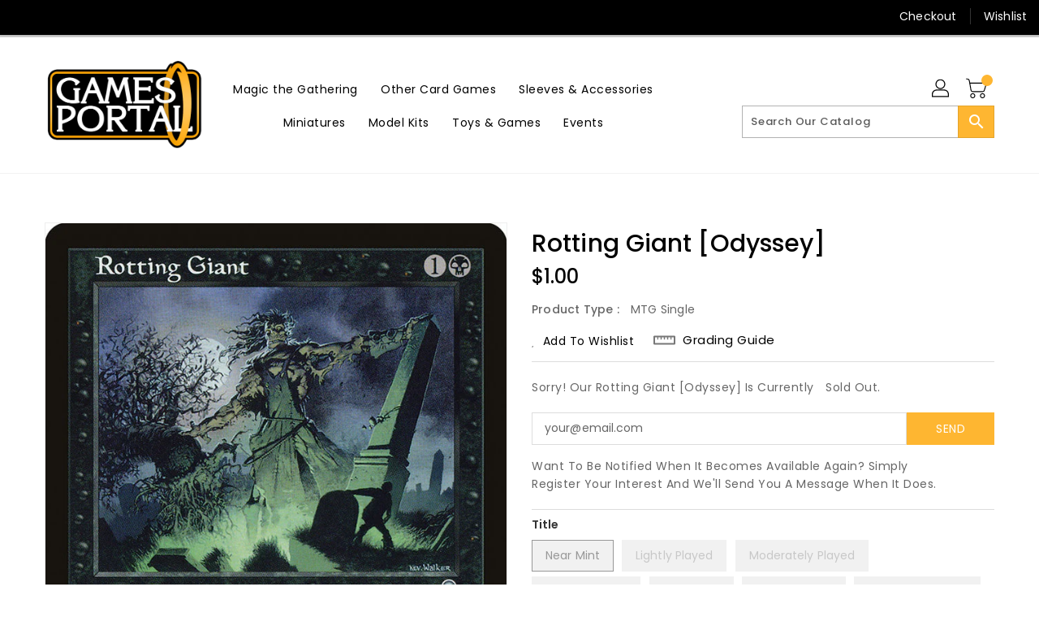

--- FILE ---
content_type: text/css
request_url: https://gamesportal.com.au/cdn/shop/t/10/assets/binderVariables.css?v=177879553168434514231764918914
body_size: 19
content:
:root{--brand-secondary: #feb631;--primary-font: Poppins;--secondary-font: K2D;--button-bg-color: #feb631;--button-text-color: #ffffff;--button-bg-hover-color: #2db7ff;--button-text-hover-color: #000000;--breadcrumb-color: #ffffff;--footer-heading-color: #ffffff;--footer-bg-color: #202020;--footer-text-color: #a8a8a8;--footer-text-hover-color: #2db7ff;--navbar-background-color: #000000;--navbar-text-color: #ffffff;--navbar-text-hover-color: #2db7ff;--product-bg-color: #27302f;--product-icon-color: #ffffff;--product-bg-hover-color: #2db7ff;--product-icon-hover-color: #000000;--navbar-border-color: #000000;--color-text: #333333;--color-body-text: #788188;--color-blankstate: rgba(120, 129, 136, .35);--color-blankstate-border: rgba(120, 129, 136, .2);--color-blankstate-background: rgba(120, 129, 136, .1);--color-sale-text: #7796a8;--color-small-button: #ffffff;--color-small-button-text: #3d4246;--color-text-field: #fff;--color-text-field-text: #000;--color-navigation-text: #333333;--color-btn-primary: #7796a8;--color-btn-primary-text: #fff;--color-body: #fff;--color-bg: #fff;--color-bg-alt: rgba(120, 129, 136, .05);--color-overlay-title-text: #fff;--color-image-overlay: #3d4246;--opacity-image-overlay: .25;--color-border: #e8e9eb;--color-banner-border: rgba(254, 182, 49, .05);--color-desktop-checkout-bkg: rgba(255, 255, 255, .2);--color-category-block-header-border: rgba(255, 255, 255, .6);--color-special-collection-title-bkg: rgba(254, 182, 49, .8);--color-contact-info-icon-border: rgba(168, 168, 168, .3);--color-footer-border: rgba(168, 168, 168, .2);--color-newsletter-input-border: rgba(168, 168, 168, .5);--font-stack-header: Poppins;--font-stack-body: Poppins;--svg-select-icon: url(//gamesportal.com.au/cdn/shop/t/10/assets/ico-select.svg?v=155563818344741998551752802105);--ajax-loader: url(//gamesportal.com.au/cdn/shop/t/10/assets/ajax-loader.gif?v=41356863302472015721752802105);--grid-list-sprite: url(//gamesportal.com.au/cdn/shop/t/10/assets/grid-list-sprite.png?v=9321474455035195301752802105);--comment-blog: url(//gamesportal.com.au/cdn/shop/t/10/assets/comment-blog.jpg?v=72130053099716583031752802105);--write-review: url(//gamesportal.com.au/cdn/shop/t/10/assets/write-review.png?4197);--dropdown-sprite: url(//gamesportal.com.au/cdn/shop/t/10/assets/dropdown-sprite.png?v=23516386153762416671752802105)}
/*# sourceMappingURL=/cdn/shop/t/10/assets/binderVariables.css.map?v=177879553168434514231764918914 */


--- FILE ---
content_type: text/javascript; charset=utf-8
request_url: https://gamesportal.com.au/products/mtg-rotting-giantodyssey.js
body_size: 1452
content:
{"id":4493290537099,"title":"Rotting Giant [Odyssey]","handle":"mtg-rotting-giantodyssey","description":"\u003ctable class=\"singles-description-table\" xmlns=\"http:\/\/www.w3.org\/1999\/html\"\u003e\n\u003ctbody\u003e\n      \u003ctr\u003e\n          \u003ctd\u003eSet:\u003c\/td\u003e\n          \u003ctd\u003eOdyssey\u003c\/td\u003e\n      \u003c\/tr\u003e\n      \u003ctr\u003e\n          \u003ctd\u003eType:\u003c\/td\u003e\n          \u003ctd\u003eCreature — Zombie Giant\u003c\/td\u003e\n      \u003c\/tr\u003e\n      \u003ctr\u003e\n          \u003ctd\u003eRarity:\u003c\/td\u003e\n          \u003ctd\u003eUncommon\u003c\/td\u003e\n      \u003c\/tr\u003e\n      \u003ctr\u003e\n          \u003ctd\u003eCost:\u003c\/td\u003e\n          \u003ctd\u003e{1}{B}\u003c\/td\u003e\n      \u003c\/tr\u003e\n\u003c\/tbody\u003e\n\u003c\/table\u003e\n\u003cdiv class=\"single-description-div\"\u003e\n        \u003cdiv class=\"oracle-text\"\u003e\n            Whenever Rotting Giant attacks or blocks, sacrifice it unless you exile a card from your graveyard.\n        \u003c\/div\u003e\n        \u003cdiv class=\"flavor-text\"\u003e\n            Wracked with rot, it wrecks and ruins.\n        \u003c\/div\u003e\n\u003ctable class=\"singles-reverse-description-table\"\u003e\n\u003ctbody\u003e\n\u003c\/tbody\u003e\n\u003c\/table\u003e\n\u003cdiv class=\"single-description-div\"\u003e\n\u003c\/div\u003e\n\u003cdiv class=\"catalogMetaData\" style=\"visibility: hidden;\" data-cardtype=\"mtg\" data-cardid=\"1461\" data-tcgid=\"9433\" data-lastupdated=\"2024-02-05T01:39:43.840Z\"\u003e\n\u003c\/div\u003e\n\u003c\/div\u003e\n","published_at":"2020-01-28T12:01:06+11:00","created_at":"2020-01-28T12:01:07+11:00","vendor":"Magic: The Gathering","type":"MTG Single","tags":["Black","Commander","Creature","Duel","Foil","Legacy","Normal","Oathbreaker","Odyssey","Paupercommander","Predh","Premodern","Uncommon","Vintage","Zombie Giant"],"price":68,"price_min":68,"price_max":3050,"available":false,"price_varies":true,"compare_at_price":null,"compare_at_price_min":0,"compare_at_price_max":0,"compare_at_price_varies":false,"variants":[{"id":32045411696779,"title":"Near Mint","option1":"Near Mint","option2":null,"option3":null,"sku":"ODY-158-EN-NF-1","requires_shipping":true,"taxable":true,"featured_image":null,"available":false,"name":"Rotting Giant [Odyssey] - Near Mint","public_title":"Near Mint","options":["Near Mint"],"price":100,"weight":2,"compare_at_price":null,"inventory_management":"shopify","barcode":null,"requires_selling_plan":false,"selling_plan_allocations":[]},{"id":32045411827851,"title":"Lightly Played","option1":"Lightly Played","option2":null,"option3":null,"sku":"ODY-158-EN-NF-2","requires_shipping":true,"taxable":true,"featured_image":null,"available":false,"name":"Rotting Giant [Odyssey] - Lightly Played","public_title":"Lightly Played","options":["Lightly Played"],"price":100,"weight":2,"compare_at_price":null,"inventory_management":"shopify","barcode":null,"requires_selling_plan":false,"selling_plan_allocations":[]},{"id":32045411926155,"title":"Moderately Played","option1":"Moderately Played","option2":null,"option3":null,"sku":"ODY-158-EN-NF-3","requires_shipping":true,"taxable":true,"featured_image":null,"available":false,"name":"Rotting Giant [Odyssey] - Moderately Played","public_title":"Moderately Played","options":["Moderately Played"],"price":88,"weight":2,"compare_at_price":null,"inventory_management":"shopify","barcode":null,"requires_selling_plan":false,"selling_plan_allocations":[]},{"id":32045412122763,"title":"Heavily Played","option1":"Heavily Played","option2":null,"option3":null,"sku":"ODY-158-EN-NF-4","requires_shipping":true,"taxable":true,"featured_image":null,"available":false,"name":"Rotting Giant [Odyssey] - Heavily Played","public_title":"Heavily Played","options":["Heavily Played"],"price":85,"weight":2,"compare_at_price":null,"inventory_management":"shopify","barcode":null,"requires_selling_plan":false,"selling_plan_allocations":[]},{"id":32045412319371,"title":"Damaged","option1":"Damaged","option2":null,"option3":null,"sku":"ODY-158-EN-NF-5","requires_shipping":true,"taxable":true,"featured_image":null,"available":false,"name":"Rotting Giant [Odyssey] - Damaged","public_title":"Damaged","options":["Damaged"],"price":68,"weight":2,"compare_at_price":null,"inventory_management":"shopify","barcode":null,"requires_selling_plan":false,"selling_plan_allocations":[]},{"id":32045412515979,"title":"Near Mint Foil","option1":"Near Mint Foil","option2":null,"option3":null,"sku":"ODY-158-EN-FO-1","requires_shipping":true,"taxable":true,"featured_image":null,"available":false,"name":"Rotting Giant [Odyssey] - Near Mint Foil","public_title":"Near Mint Foil","options":["Near Mint Foil"],"price":3050,"weight":2,"compare_at_price":null,"inventory_management":"shopify","barcode":null,"requires_selling_plan":false,"selling_plan_allocations":[]},{"id":32045412745355,"title":"Lightly Played Foil","option1":"Lightly Played Foil","option2":null,"option3":null,"sku":"ODY-158-EN-FO-2","requires_shipping":true,"taxable":true,"featured_image":null,"available":false,"name":"Rotting Giant [Odyssey] - Lightly Played Foil","public_title":"Lightly Played Foil","options":["Lightly Played Foil"],"price":3050,"weight":2,"compare_at_price":null,"inventory_management":"shopify","barcode":null,"requires_selling_plan":false,"selling_plan_allocations":[]},{"id":32045413007499,"title":"Moderately Played Foil","option1":"Moderately Played Foil","option2":null,"option3":null,"sku":"ODY-158-EN-FO-3","requires_shipping":true,"taxable":true,"featured_image":null,"available":false,"name":"Rotting Giant [Odyssey] - Moderately Played Foil","public_title":"Moderately Played Foil","options":["Moderately Played Foil"],"price":3000,"weight":2,"compare_at_price":null,"inventory_management":"shopify","barcode":null,"requires_selling_plan":false,"selling_plan_allocations":[]},{"id":32045413171339,"title":"Heavily Played Foil","option1":"Heavily Played Foil","option2":null,"option3":null,"sku":"ODY-158-EN-FO-4","requires_shipping":true,"taxable":true,"featured_image":null,"available":false,"name":"Rotting Giant [Odyssey] - Heavily Played Foil","public_title":"Heavily Played Foil","options":["Heavily Played Foil"],"price":2900,"weight":2,"compare_at_price":null,"inventory_management":"shopify","barcode":null,"requires_selling_plan":false,"selling_plan_allocations":[]},{"id":32045413367947,"title":"Damaged Foil","option1":"Damaged Foil","option2":null,"option3":null,"sku":"ODY-158-EN-FO-5","requires_shipping":true,"taxable":true,"featured_image":null,"available":false,"name":"Rotting Giant [Odyssey] - Damaged Foil","public_title":"Damaged Foil","options":["Damaged Foil"],"price":2300,"weight":2,"compare_at_price":null,"inventory_management":"shopify","barcode":null,"requires_selling_plan":false,"selling_plan_allocations":[]}],"images":["\/\/cdn.shopify.com\/s\/files\/1\/0320\/9510\/9259\/products\/0a399665-17dc-5567-bfbb-070ee6bf16b8_96324a1b-65c0-4a61-9945-b26c4d511013.jpg?v=1707112528"],"featured_image":"\/\/cdn.shopify.com\/s\/files\/1\/0320\/9510\/9259\/products\/0a399665-17dc-5567-bfbb-070ee6bf16b8_96324a1b-65c0-4a61-9945-b26c4d511013.jpg?v=1707112528","options":[{"name":"Title","position":1,"values":["Near Mint","Lightly Played","Moderately Played","Heavily Played","Damaged","Near Mint Foil","Lightly Played Foil","Moderately Played Foil","Heavily Played Foil","Damaged Foil"]}],"url":"\/products\/mtg-rotting-giantodyssey","media":[{"alt":null,"id":27624606367931,"position":1,"preview_image":{"aspect_ratio":0.718,"height":936,"width":672,"src":"https:\/\/cdn.shopify.com\/s\/files\/1\/0320\/9510\/9259\/products\/0a399665-17dc-5567-bfbb-070ee6bf16b8_96324a1b-65c0-4a61-9945-b26c4d511013.jpg?v=1707112528"},"aspect_ratio":0.718,"height":936,"media_type":"image","src":"https:\/\/cdn.shopify.com\/s\/files\/1\/0320\/9510\/9259\/products\/0a399665-17dc-5567-bfbb-070ee6bf16b8_96324a1b-65c0-4a61-9945-b26c4d511013.jpg?v=1707112528","width":672}],"requires_selling_plan":false,"selling_plan_groups":[]}